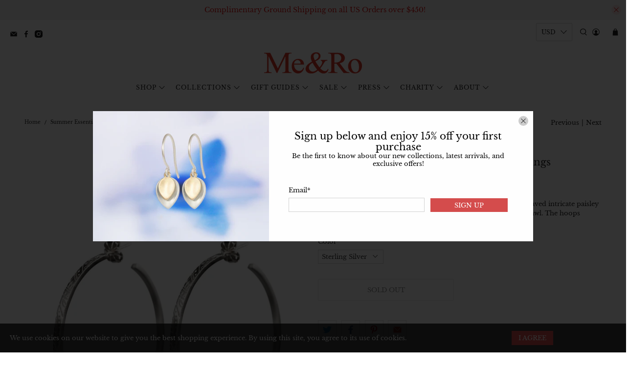

--- FILE ---
content_type: text/plain;charset=UTF-8, text/javascript
request_url: https://app.accessibilityspark.com/sessions?shop=meandro.myshopify.com
body_size: -84
content:
// 1769109736939 | meandro.myshopify.com | null | undefined

--- FILE ---
content_type: text/javascript; charset=utf-8
request_url: https://www.meandrojewelry.com/products/e41826-s.js
body_size: 879
content:
{"id":451622413,"title":"Sterling Silver Medium Paisley Hoop Earrings","handle":"e41826-s","description":"\u003cp\u003eThese classic recycled sterling silver hoop earrings feature an engraved intricate paisley pattern that suggest the texture of a finely embroidered paisley shawl. The hoops measures approximately 1 1\/2\" in diameter on sterling silver posts.\u003c\/p\u003e","published_at":"2018-11-20T23:41:38-05:00","created_at":"2015-04-08T23:07:47-04:00","vendor":"Me\u0026Ro","type":"Women's Earrings","tags":["Bestseller S-10K","Earrings","Hoops","Paisley","Paisley Bring Back 2019","Sale Silver 25% June 22","Sale-Nov 2023","Sale-Oct 2022","silver","spo-default","spo-disabled","spo-notify-me-disabled","under-500","Women"],"price":39500,"price_min":39500,"price_max":39500,"available":false,"price_varies":false,"compare_at_price":0,"compare_at_price_min":0,"compare_at_price_max":0,"compare_at_price_varies":false,"variants":[{"id":1182879465,"title":"Sterling Silver","option1":"Sterling Silver","option2":null,"option3":null,"sku":"E41826-S","requires_shipping":true,"taxable":true,"featured_image":null,"available":false,"name":"Sterling Silver Medium Paisley Hoop Earrings - Sterling Silver","public_title":"Sterling Silver","options":["Sterling Silver"],"price":39500,"weight":0,"compare_at_price":0,"inventory_quantity":0,"inventory_management":"shopify","inventory_policy":"deny","barcode":"","requires_selling_plan":false,"selling_plan_allocations":[]}],"images":["\/\/cdn.shopify.com\/s\/files\/1\/0763\/1281\/products\/E41826S.jpg?v=1537213756"],"featured_image":"\/\/cdn.shopify.com\/s\/files\/1\/0763\/1281\/products\/E41826S.jpg?v=1537213756","options":[{"name":"Color","position":1,"values":["Sterling Silver"]}],"url":"\/products\/e41826-s","media":[{"alt":"Sterling Silver Medium Paisley Hoop Earrings","id":72068399152,"position":1,"preview_image":{"aspect_ratio":1.0,"height":1200,"width":1200,"src":"https:\/\/cdn.shopify.com\/s\/files\/1\/0763\/1281\/products\/E41826S.jpg?v=1537213756"},"aspect_ratio":1.0,"height":1200,"media_type":"image","src":"https:\/\/cdn.shopify.com\/s\/files\/1\/0763\/1281\/products\/E41826S.jpg?v=1537213756","width":1200}],"requires_selling_plan":false,"selling_plan_groups":[]}